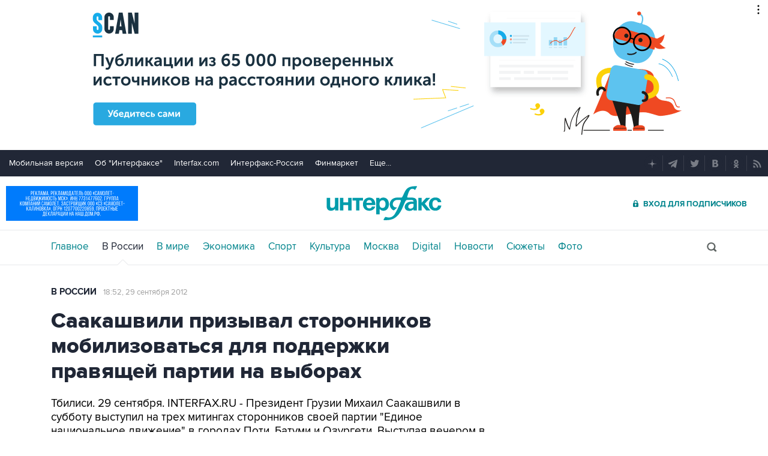

--- FILE ---
content_type: text/html
request_url: https://tns-counter.ru/nc01a**R%3Eundefined*interfax_ru/ru/UTF-8/tmsec=interfax/904452010***
body_size: -73
content:
CC4D74156907F6D1X1762129617:CC4D74156907F6D1X1762129617